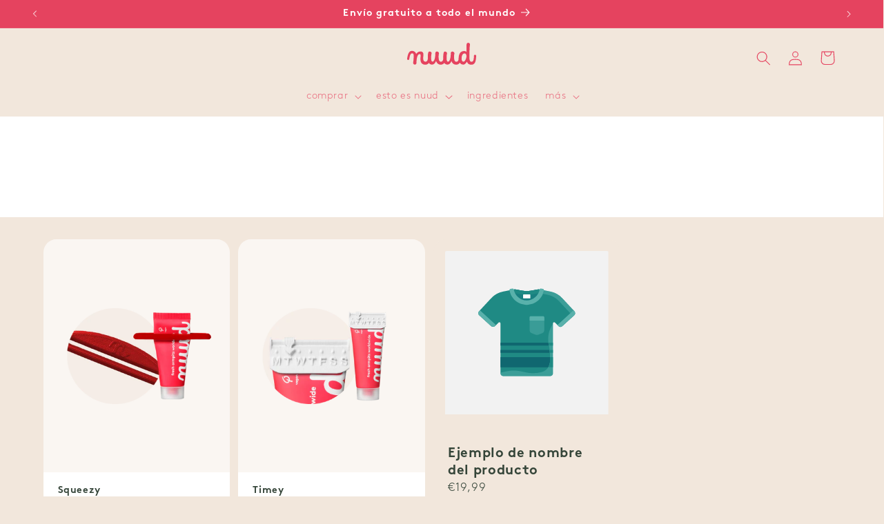

--- FILE ---
content_type: text/css
request_url: https://nuudcare.es/cdn/shop/t/227/assets/component-slider.css?v=111318421626530838491768397436
body_size: 402
content:
slider-component{--desktop-margin-left-first-item:max(5rem,calc((100vw - var(--page-width) + 10rem - var(--grid-desktop-horizontal-spacing))/2));display:block;position:relative}slider-component.slider-component-full-width{--desktop-margin-left-first-item:1.5rem}@media screen and (max-width:749px){slider-component.page-width{padding:0 1.5rem}}@media screen and (min-width:749px) and (max-width:990px){slider-component.page-width{padding:0 5rem}}@media screen and (max-width:989px){.no-js slider-component .slider{padding-bottom:3rem}}.slider__slide{--focus-outline-padding:0.5rem;--shadow-padding-top:calc((var(--shadow-vertical-offset)*-1 + var(--shadow-blur-radius))*var(--shadow-visible));--shadow-padding-bottom:calc((var(--shadow-vertical-offset) + var(--shadow-blur-radius))*var(--shadow-visible));flex-shrink:0;padding-bottom:0;scroll-snap-align:start}@media screen and (max-width:749px){.slider.slider--mobile{-webkit-overflow-scrolling:touch;flex-wrap:inherit;margin-bottom:1rem;overflow-x:auto;position:relative;scroll-behavior:smooth;scroll-padding-left:1.5rem;scroll-snap-type:x mandatory}.slider--mobile:after{content:"";padding-left:1.5rem;width:0}.slider.slider--mobile .slider__slide{margin-bottom:0;padding-bottom:max(var(--focus-outline-padding),var(--shadow-padding-bottom));padding-top:max(var(--focus-outline-padding),var(--shadow-padding-top))}.slider.slider--mobile.contains-card--standard .slider__slide:not(.collection-list__item--no-media){padding-bottom:var(--focus-outline-padding)}.slider.slider--mobile.contains-content-container .slider__slide{--focus-outline-padding:0rem}}@media screen and (min-width:750px){.slider.slider--tablet-up{-webkit-overflow-scrolling:touch;flex-wrap:inherit;overflow-x:auto;position:relative;scroll-behavior:smooth;scroll-padding-left:1rem;scroll-snap-type:x mandatory}.slider.slider--tablet-up .slider__slide{margin-bottom:0}}@media screen and (max-width:989px){.slider.slider--tablet{-webkit-overflow-scrolling:touch;flex-wrap:inherit;margin-bottom:1rem;overflow-x:auto;position:relative;scroll-behavior:smooth;scroll-padding-left:1.5rem;scroll-snap-type:x mandatory}.slider--tablet:after{content:"";margin-left:calc(var(--grid-desktop-horizontal-spacing)*-1);padding-left:1.5rem;width:0}.slider.slider--tablet .slider__slide{margin-bottom:0;padding-bottom:max(var(--focus-outline-padding),var(--shadow-padding-bottom));padding-top:max(var(--focus-outline-padding),var(--shadow-padding-top))}.slider.slider--tablet.contains-card--standard .slider__slide:not(.collection-list__item--no-media){padding-bottom:var(--focus-outline-padding)}.slider.slider--tablet.contains-content-container .slider__slide{--focus-outline-padding:0rem}}.slider--everywhere{-webkit-overflow-scrolling:touch;flex-wrap:inherit;margin-bottom:1rem;overflow-x:auto;position:relative;scroll-behavior:smooth;scroll-snap-type:x mandatory}.slider.slider--everywhere .slider__slide{margin-bottom:0;scroll-snap-align:center}@media screen and (min-width:990px){.slider-component-desktop.page-width{max-width:none}.slider--desktop{-webkit-overflow-scrolling:touch;flex-wrap:inherit;margin-bottom:1rem;overflow-x:auto;position:relative;scroll-behavior:smooth;scroll-padding-left:var(--desktop-margin-left-first-item);scroll-snap-type:x mandatory}.slider--desktop:after{content:"";margin-left:calc(var(--grid-desktop-horizontal-spacing)*-1);padding-left:5rem;width:0}.slider.slider--desktop .slider__slide{margin-bottom:0;padding-bottom:max(var(--focus-outline-padding),var(--shadow-padding-bottom));padding-top:max(var(--focus-outline-padding),var(--shadow-padding-top))}.slider--desktop .slider__slide:first-child{margin-left:var(--desktop-margin-left-first-item);scroll-margin-left:var(--desktop-margin-left-first-item)}.slider-component-full-width .slider--desktop{scroll-padding-left:1.5rem}.slider-component-full-width .slider--desktop .slider__slide:first-child{margin-left:1.5rem;scroll-margin-left:1.5rem}.slider-component-full-width .slider--desktop:after{padding-left:1.5rem}.slider--desktop.grid--5-col-desktop .grid__item{width:calc((100% - var(--desktop-margin-left-first-item))/5 - var(--grid-desktop-horizontal-spacing)*2)}.slider--desktop.grid--4-col-desktop .grid__item{width:calc((100% - var(--desktop-margin-left-first-item))/4 - var(--grid-desktop-horizontal-spacing)*3)}.slider--desktop.grid--3-col-desktop .grid__item{width:calc((100% - var(--desktop-margin-left-first-item))/3 - var(--grid-desktop-horizontal-spacing)*4)}.slider--desktop.grid--2-col-desktop .grid__item{width:calc((100% - var(--desktop-margin-left-first-item))/2 - var(--grid-desktop-horizontal-spacing)*5)}.slider--desktop.grid--1-col-desktop .grid__item{width:calc(100% - var(--desktop-margin-left-first-item) - var(--grid-desktop-horizontal-spacing)*9)}.slider.slider--desktop.contains-card--standard .slider__slide:not(.collection-list__item--no-media){padding-bottom:var(--focus-outline-padding)}.slider.slider--desktop.contains-content-container .slider__slide{--focus-outline-padding:0rem}}@media (prefers-reduced-motion){.slider{scroll-behavior:auto}}.slider{-ms-overflow-style:none;scrollbar-color:rgb(var(--color-foreground)) rgba(var(--color-foreground),.04);scrollbar-width:none}.slider::-webkit-scrollbar{display:none;height:.4rem;width:.4rem}.no-js .slider{-ms-overflow-style:auto;scrollbar-width:auto}.no-js .slider::-webkit-scrollbar{display:inline;display:initial}.slider::-webkit-scrollbar-thumb{background-color:rgb(var(--color-foreground));border:0;border-radius:.4rem}.slider::-webkit-scrollbar-track{background:rgba(var(--color-foreground),.04);border-radius:.4rem}.slider-counter{display:flex;justify-content:center;min-width:4.4rem}@media screen and (min-width:750px){.slider-counter--dots{margin:0 1.2rem}}.slider-counter__link{padding:1rem}@media screen and (max-width:749px){.slider-counter__link{padding:.7rem}}.slider-counter__link--dots .dot{border:.1rem solid rgba(var(--color-foreground),.5);border-radius:50%;display:block;height:1rem;padding:0;width:1rem}.slider-counter__link--active.slider-counter__link--dots .dot{background-color:rgb(var(--color-foreground))}@media screen and (forced-colors:active){.slider-counter__link--active.slider-counter__link--dots .dot{background-color:CanvasText}}.slider-counter__link--dots:not(.slider-counter__link--active):hover .dot{border-color:rgb(var(--color-foreground))}.slider-counter__link--dots .dot,.slider-counter__link--numbers{transition:transform .2s ease-in-out}.slider-counter__link--active.slider-counter__link--numbers,.slider-counter__link--dots:not(.slider-counter__link--active):hover .dot,.slider-counter__link--numbers:hover{transform:scale(1.1)}.slider-counter__link--numbers{color:rgba(var(--color-foreground),.5);text-decoration:none}.slider-counter__link--numbers:hover{color:rgb(var(--color-foreground))}.slider-counter__link--active.slider-counter__link--numbers{color:rgb(var(--color-foreground));text-decoration:underline}.slider-buttons{align-items:center;display:flex;justify-content:center}@media screen and (min-width:990px){.slider:not(.slider--everywhere):not(.slider--desktop)+.slider-buttons{display:none}}@media screen and (max-width:989px){.slider--desktop:not(.slider--tablet)+.slider-buttons{display:none}}@media screen and (min-width:750px){.slider--mobile+.slider-buttons{display:none}}.slider-button{align-items:center;background:transparent;border:none;color:rgba(var(--color-foreground),.75);cursor:pointer;display:flex;height:44px;justify-content:center;width:44px}.slider-button:not([disabled]):hover{color:rgb(var(--color-foreground))}.slider-button .icon{height:.6rem}.slider-button[disabled] .icon{color:rgba(var(--color-foreground),.3);cursor:not-allowed}.slider-button--next .icon{transform:rotate(-90deg)}.slider-button--prev .icon{transform:rotate(90deg)}.slider-button--next:not([disabled]):hover .icon{transform:rotate(-90deg) scale(1.1)}.slider-button--prev:not([disabled]):hover .icon{transform:rotate(90deg) scale(1.1)}

--- FILE ---
content_type: text/css
request_url: https://nuudcare.es/cdn/shop/t/227/assets/component-totals.css?v=84523948030104733761768397436
body_size: -677
content:
.totals{align-items:flex-end;display:flex;justify-content:center}.totals>*{font-size:1.6rem;margin:0}.totals>h2{font-size:calc(var(--font-heading-scale)*1.6rem)}.totals *{line-height:1}.totals>*+*{margin-left:2rem}.totals__total{margin-top:.5rem}.totals__total-value{font-size:1.8rem}.cart__ctas+.totals{margin-top:2rem}@media (min-width:750px){.totals{justify-content:flex-end}}

--- FILE ---
content_type: text/css
request_url: https://nuudcare.es/cdn/shop/t/227/assets/section-headings.css?v=75473367778719175601768397436
body_size: -595
content:
.headings h2{font-family:londrina-solid;font-size:45px;line-height:1;margin-bottom:0;text-transform:uppercase}@media screen and (min-width:750px){.headings h2{font-size:85px}}@media screen and (min-width:990px){.headings h2{font-size:110px}}

--- FILE ---
content_type: text/css
request_url: https://nuudcare.es/cdn/shop/t/227/assets/section-shopping-grid.css?v=179047557586530560691768397436
body_size: -839
content:
.shop .button-wrapper{display:flex;justify-content:center}.shop .button-wrapper .button{margin-top:3rem}

--- FILE ---
content_type: text/css
request_url: https://nuudcare.es/cdn/shop/t/227/assets/section-rich-text.css?v=49808328141582415181768397436
body_size: -430
content:
.rich-text{z-index:1}.rich-text h2{font-family:londrina-solid}@media screen and (max-width:749px){.rich-text .mobile-horizontal--left{align-items:start}.rich-text .mobile-horizontal--center{align-items:center}.rich-text .mobile-horizontal--right{align-items:end}.rich-text .mobile-vertical--top{flex-direction:column;margin-top:50px}.rich-text .mobile-vertical--top img{top:25px}.rich-text .mobile-vertical--bottom{flex-direction:column-reverse;margin-bottom:100px}.rich-text .mobile-vertical--bottom img{bottom:25px}}@media screen and (min-width:750px){.rich-text .desktop-horizontal--left{flex-direction:row}.rich-text .desktop-horizontal--right{flex-direction:row-reverse}}.rich-text__wrapper{display:flex;justify-content:center;width:calc(100% - 4rem/var(--font-body-scale))}.rich-text:not(.rich-text--full-width) .rich-text__wrapper{margin:auto;width:calc(100% - 8rem/var(--font-body-scale))}.rich-text__blocks{width:100%}@media screen and (min-width:750px){.rich-text__wrapper{width:100%}.rich-text__wrapper--left{justify-content:flex-start}.rich-text__wrapper--right{justify-content:flex-end}.rich-text__blocks{max-width:50rem}}@media screen and (min-width:990px){.rich-text__blocks{max-width:78rem}}.rich-text__blocks *{word-wrap:break-word}.rich-text__blocks>*{margin-bottom:0;margin-top:0}.rich-text__blocks>*+*{margin-top:2rem}.rich-text__blocks>*+a{margin-top:3rem}.rich-text__image{position:absolute}.rich-text__buttons{display:inline-flex;flex-wrap:wrap;gap:1rem;justify-content:center;max-width:45rem;width:100%;word-break:break-word}.rich-text__buttons--multiple>*{flex-grow:1;min-width:22rem}.rich-text__buttons{margin-top:2rem}.rich-text__buttons+.rich-text__buttons{margin-top:1rem}.flex .rich-text__buttons{margin-top:2rem}.rich-text__blocks.left .rich-text__buttons{justify-content:flex-start}.rich-text__blocks.right .rich-text__buttons{justify-content:flex-end}

--- FILE ---
content_type: text/css
request_url: https://nuudcare.es/cdn/shop/t/227/assets/section-reviews-slider.css?v=174308385901416072021768397436
body_size: -488
content:
@charset "UTF-8";.reviews h2{font-family:londrina-solid;text-transform:uppercase}.reviews__slider .jdgm-carousel-wrapper{padding:0;width:100%}.reviews__slider .jdgm-carousel-wrapper .jdgm-carousel{width:100%!important}.reviews__slider .jdgm-carousel-wrapper .jdgm-carousel-item__review{font-family:brownstd-bold}.reviews__slider .jdgm-carousel-wrapper .jdgm-carousel-item__review-rating{padding-bottom:5px}.reviews__slider .jdgm-carousel-wrapper .jdgm-carousel-item__review-rating .jdgm-star{font-size:3rem}.reviews__slider .jdgm-carousel-wrapper .jdgm-carousel-item__review-rating .jdgm-star.jdgm--on:before{content:"★";letter-spacing:.5rem}.reviews__slider .jdgm-carousel-wrapper .jdgm-carousel-item__review-rating .jdgm-star.jdgm--half:before{-webkit-text-fill-color:transparent;background:linear-gradient(90deg,rgba(var(--color-foreground)) 50%,rgba(53,69,57,.15) 0);background-clip:text;-webkit-background-clip:text;content:"★"}.reviews__slider .jdgm-carousel-wrapper .jdgm-carousel-item__reviewer-name{font-size:100%;opacity:1}.reviews__slider .jdgm-carousel-wrapper .jdgm-carousel-item__reviewer-name:before{content:"-"}.reviews__slider .jdgm-carousel-wrapper .jdgm-carousel-item__reviewer-name-wrapper{margin:0}.reviews__slider .jdgm-carousel-wrapper .jdgm-carousel__arrows{display:none!important}.reviews__slider .button-wrapper{display:flex;justify-content:center}.reviews__slider .button-wrapper .button{margin-top:3rem}

--- FILE ---
content_type: text/css
request_url: https://nuudcare.es/cdn/shop/t/227/assets/section-newsletter.css?v=10596309458432237371768397436
body_size: -676
content:
.newsletter__heading{font-family:londrina-solid;text-transform:uppercase}.newsletter__wrapper{padding-left:calc(4rem/var(--font-body-scale));padding-right:calc(4rem/var(--font-body-scale))}@media screen and (min-width:750px){.newsletter__wrapper{padding-left:9rem;padding-right:9rem}}.newsletter__wrapper>*{margin-bottom:0;margin-top:0}.newsletter__wrapper>*+*{margin-top:2rem}.newsletter__wrapper>*+.newsletter-form{margin-top:3rem}.newsletter__subheading{margin-left:auto;margin-right:auto;max-width:70rem}.newsletter__wrapper .newsletter-form__field-wrapper{max-width:36rem}.newsletter-form__field-wrapper .newsletter-form__message{margin-top:1.5rem}.newsletter__button{margin-top:3rem;width:-moz-fit-content;width:fit-content}@media screen and (min-width:750px){.newsletter__button{flex-shrink:0;margin:0 0 0 1rem}}

--- FILE ---
content_type: text/javascript
request_url: https://nuudcare.es/cdn/shop/t/227/assets/announcement-bar.js?v=26580381813281497131768397436
body_size: -598
content:
if(!customElements.get("announcement-bar")){class AnnouncementBar extends HTMLElement{constructor(){super()}connectedCallback(){this.announcementBarMessages=this.querySelectorAll(".announcement-bar__message");if(this.announcementBarMessages.length>0&&this.dataset.sticky){this.announcementBar=document.querySelector(".announcement-bar-section");this.announcementBar.classList.add("shopify-section-announcement-bar-sticky")}}}window.AnnouncementBar=AnnouncementBar;customElements.define("announcement-bar",AnnouncementBar)}


--- FILE ---
content_type: text/javascript
request_url: https://nuudcare.es/cdn/shop/t/227/assets/localization-form.js?v=25905717723763925521768397436
body_size: -227
content:
if(!customElements.get("localization-form")){customElements.define("localization-form",class LocalizationForm extends HTMLElement{constructor(){super();this.elements={input:this.querySelector('input[name="locale_code"], input[name="country_code"]'),button:this.querySelector("button"),panel:this.querySelector(".disclosure__list-wrapper")};this.elements.button.addEventListener("click",this.openSelector.bind(this));this.elements.button.addEventListener("focusout",this.closeSelector.bind(this));this.addEventListener("keyup",this.onContainerKeyUp.bind(this));this.querySelectorAll("a").forEach((item=>item.addEventListener("click",this.onItemClick.bind(this))))}hidePanel(){this.elements.button.setAttribute("aria-expanded","false");this.elements.panel.setAttribute("hidden",true)}onContainerKeyUp(event){if(event.code.toUpperCase()!=="ESCAPE")return;if(this.elements.button.getAttribute("aria-expanded")=="false")return;this.hidePanel();event.stopPropagation();this.elements.button.focus()}onItemClick(event){event.preventDefault();const form=this.querySelector("form");this.elements.input.value=event.currentTarget.dataset.value;if(form)form.submit()}openSelector(){this.elements.button.focus();this.elements.panel.toggleAttribute("hidden");this.elements.button.setAttribute("aria-expanded",(this.elements.button.getAttribute("aria-expanded")==="false").toString())}closeSelector(event){const isChild=this.elements.panel.contains(event.relatedTarget)||this.elements.button.contains(event.relatedTarget);if(!event.relatedTarget||!isChild){this.hidePanel()}}})}


--- FILE ---
content_type: text/javascript
request_url: https://nuudcare.es/cdn/shop/t/227/assets/details-modal.js?v=174500415905379569431768397436
body_size: -222
content:
class DetailsModal extends HTMLElement{constructor(){super();this.detailsContainer=this.querySelector("details");this.summaryToggle=this.querySelector("summary");this.detailsContainer.addEventListener("keyup",(event=>event.code.toUpperCase()==="ESCAPE"&&this.close()));this.summaryToggle.addEventListener("click",this.onSummaryClick.bind(this));this.querySelector('button[type="button"]').addEventListener("click",this.close.bind(this));this.summaryToggle.setAttribute("role","button")}isOpen(){return this.detailsContainer.hasAttribute("open")}onSummaryClick(event){event.preventDefault();event.target.closest("details").hasAttribute("open")?this.close():this.open(event)}onBodyClick(event){if(!this.contains(event.target)||event.target.classList.contains("modal-overlay"))this.close(false)}open(event){this.onBodyClickEvent=this.onBodyClickEvent||this.onBodyClick.bind(this);event.target.closest("details").setAttribute("open",true);document.body.addEventListener("click",this.onBodyClickEvent);document.body.classList.add("overflow-hidden");trapFocus(this.detailsContainer.querySelector('[tabindex="-1"]'),this.detailsContainer.querySelector('input:not([type="hidden"])'))}close(focusToggle=true){removeTrapFocus(focusToggle?this.summaryToggle:null);this.detailsContainer.removeAttribute("open");document.body.removeEventListener("click",this.onBodyClickEvent);document.body.classList.remove("overflow-hidden")}}customElements.define("details-modal",DetailsModal);


--- FILE ---
content_type: text/javascript
request_url: https://widgets.trustedshops.com/js/X4E7F7637ECED33A57C9EA2465DCA2456.js
body_size: 1467
content:
((e,t)=>{const a={shopInfo:{tsId:"X4E7F7637ECED33A57C9EA2465DCA2456",name:"nuudcare.es",url:"nuudcare.es",language:"es",targetMarket:"ESP",ratingVariant:"WIDGET",eTrustedIds:{accountId:"acc-6b337770-0b79-495d-affa-84b5b284f714",channelId:"chl-de061ae8-8f27-4d5d-8060-5af5320dfe81"},buyerProtection:{certificateType:"CLASSIC",certificateState:"DISABLED",mainProtectionCurrency:"EUR",classicProtectionAmount:2500,maxProtectionDuration:30,firstCertified:"2023-01-16 21:19:40"},reviewSystem:{rating:{averageRating:3.79,averageRatingCount:457,overallRatingCount:833,distribution:{oneStar:67,twoStars:34,threeStars:48,fourStars:87,fiveStars:221}},reviews:[{buyerFirstName:"Marisa",buyerlastName:"D.",average:5,buyerStatement:"Durabilidade en las axilas. Sin olor a desodorante.",rawChangeDate:"2026-01-13T12:06:45.000Z",changeDate:"13/1/2026",transactionDate:"14/11/2025"},{buyerFirstName:"Sandra",buyerlastName:"V.",average:4,buyerStatement:"Pasado el tiempo tengo q cambiar porque pierde eficacia, se me hace como una película protectora de producto, y tengo q dejar descansar la piel",rawChangeDate:"2026-01-12T19:57:17.000Z",changeDate:"12/1/2026",transactionDate:"10/11/2025"},{buyerFirstName:"Cristina",buyerlastName:"P.",average:3,buyerStatement:"Compré el stick para probar pero me gusta más la crema",rawChangeDate:"2026-01-09T08:14:26.000Z",changeDate:"9/1/2026",transactionDate:"6/11/2025"}]},features:["GUARANTEE_RECOG_CLASSIC_INTEGRATION","MARS_REVIEWS","MARS_EVENTS","DISABLE_REVIEWREQUEST_SENDING","MARS_QUESTIONNAIRE","MARS_PUBLIC_QUESTIONNAIRE","REVIEWS_AUTO_COLLECTION","PRODUCT_REVIEWS"],consentManagementType:"OFF",urls:{profileUrl:"https://www.trstd.com/es-es/reviews/nuudcare-es",profileUrlLegalSection:"https://www.trstd.com/es-es/reviews/nuudcare-es#legal-info",reviewLegalUrl:"https://help.etrusted.com/hc/es/articles/23970864566162"},contractStartDate:"2022-12-07 00:00:00",shopkeeper:{name:"Nuud BV",street:"Koningin Wilhelminaplein 13, UNIT 1.03.05",country:"NL",city:"Amsterdam",zip:"1062HH"},displayVariant:"reviews-only",variant:"reviews-only",twoLetterCountryCode:"ES"},"process.env":{STAGE:"prod"},externalConfig:{trustbadgeScriptUrl:"https://widgets.trustedshops.com/assets/trustbadge.js",cdnDomain:"widgets.trustedshops.com"},elementIdSuffix:"-98e3dadd90eb493088abdc5597a70810",buildTimestamp:"2026-01-17T06:00:47.118Z",buildStage:"prod"},r=a=>{const{trustbadgeScriptUrl:r}=a.externalConfig;let s=t.querySelector(`script[src="${r}"]`);s&&t.body.removeChild(s),s=t.createElement("script"),s.src=r,s.charset="utf-8",s.setAttribute("data-type","trustbadge-business-logic"),s.onerror=()=>{throw new Error(`The Trustbadge script could not be loaded from ${r}. Have you maybe selected an invalid TSID?`)},s.onload=()=>{e.trustbadge?.load(a)},t.body.appendChild(s)};"complete"===t.readyState?r(a):e.addEventListener("load",(()=>{r(a)}))})(window,document);

--- FILE ---
content_type: text/javascript
request_url: https://nuudcare.es/cdn/shop/t/227/assets/details-disclosure.js?v=109479583682975487841768397436
body_size: -398
content:
class DetailsDisclosure extends HTMLElement{constructor(){super();this.mainDetailsToggle=this.querySelector("details");this.content=this.mainDetailsToggle.querySelector("summary").nextElementSibling;this.mainDetailsToggle.addEventListener("focusout",this.onFocusOut.bind(this));this.mainDetailsToggle.addEventListener("toggle",this.onToggle.bind(this))}onFocusOut(){setTimeout((()=>{if(!this.contains(document.activeElement))this.close()}))}onToggle(){if(!this.animations)this.animations=this.content.getAnimations();if(this.mainDetailsToggle.hasAttribute("open")){this.animations.forEach((animation=>animation.play()))}else{this.animations.forEach((animation=>animation.cancel()))}}close(){this.mainDetailsToggle.removeAttribute("open");this.mainDetailsToggle.querySelector("summary").setAttribute("aria-expanded",false)}}customElements.define("details-disclosure",DetailsDisclosure);class HeaderMenu extends DetailsDisclosure{constructor(){super();this.header=document.querySelector(".header-wrapper")}onToggle(){if(!this.header)return;this.header.preventHide=this.mainDetailsToggle.open;if(document.documentElement.style.getPropertyValue("--header-bottom-position-desktop")!=="")return;document.documentElement.style.setProperty("--header-bottom-position-desktop",`${Math.floor(this.header.getBoundingClientRect().bottom)}px`)}}customElements.define("header-menu",HeaderMenu);


--- FILE ---
content_type: text/javascript
request_url: https://nuudcare.es/cdn/shop/t/227/assets/cart-notification.js?v=61839572509668312841768397436
body_size: -202
content:
class CartNotification extends HTMLElement{constructor(){super();this.notification=document.getElementById("cart-notification");this.header=document.querySelector("sticky-header");this.onBodyClick=this.handleBodyClick.bind(this);this.notification.addEventListener("keyup",(evt=>evt.code==="Escape"&&this.close()));this.querySelectorAll('button[type="button"]').forEach((closeButton=>closeButton.addEventListener("click",this.close.bind(this))))}open(){this.notification.classList.add("animate","active");this.notification.addEventListener("transitionend",(()=>{this.notification.focus();trapFocus(this.notification)}),{once:true});document.body.addEventListener("click",this.onBodyClick)}close(){this.notification.classList.remove("active");document.body.removeEventListener("click",this.onBodyClick);removeTrapFocus(this.activeElement)}renderContents(parsedState){this.cartItemKey=parsedState.key;this.getSectionsToRender().forEach((section=>{document.getElementById(section.id).innerHTML=this.getSectionInnerHTML(parsedState.sections[section.id],section.selector)}));if(this.header)this.header.reveal();this.open()}getSectionsToRender(){return[{id:"cart-notification-product",selector:`[id="cart-notification-product-${this.cartItemKey}"]`},{id:"cart-notification-button"},{id:"cart-icon-bubble"}]}getSectionInnerHTML(html,selector=".shopify-section"){return(new DOMParser).parseFromString(html,"text/html").querySelector(selector).innerHTML}handleBodyClick(evt){const target=evt.target;if(target!==this.notification&&!target.closest("cart-notification")){const disclosure=target.closest("details-disclosure, header-menu");this.activeElement=disclosure?disclosure.querySelector("summary"):null;this.close()}}setActiveElement(element){this.activeElement=element}}customElements.define("cart-notification",CartNotification);


--- FILE ---
content_type: text/javascript
request_url: https://nuudcare.es/cdn/shop/t/227/assets/product-form.js?v=145801460596042259461768397436
body_size: 96
content:
if(!customElements.get("product-form")){customElements.define("product-form",class ProductForm extends HTMLElement{constructor(){super();this.form=this.querySelector("form");this.form.querySelector("[name=id]").disabled=false;this.form.addEventListener("submit",this.onSubmitHandler.bind(this));this.cart=document.querySelector("cart-notification")||document.querySelector("cart-drawer");this.submitButton=this.querySelector('[type="submit"]');if(document.querySelector("cart-drawer"))this.submitButton.setAttribute("aria-haspopup","dialog");this.hideErrors=this.dataset.hideErrors==="true"}onSubmitHandler(evt){evt.preventDefault();if(this.submitButton.getAttribute("aria-disabled")==="true")return;this.handleErrorMessage();this.submitButton.setAttribute("aria-disabled",true);this.submitButton.classList.add("loading");this.querySelector(".loading__spinner").classList.remove("hidden");const config=fetchConfig("javascript");config.headers["X-Requested-With"]="XMLHttpRequest";delete config.headers["Content-Type"];const formData=new FormData(this.form);if(this.cart){formData.append("sections",this.cart.getSectionsToRender().map((section=>section.id)));formData.append("sections_url",window.location.pathname);this.cart.setActiveElement(document.activeElement)}config.body=formData;fetch(`${routes.cart_add_url}`,config).then((response=>response.json())).then((response=>{if(response.status){publish(PUB_SUB_EVENTS.cartError,{source:"product-form",productVariantId:formData.get("id"),errors:response.errors||response.description,message:response.message});this.handleErrorMessage(response.description);const soldOutMessage=this.submitButton.querySelector(".sold-out-message");if(!soldOutMessage)return;this.submitButton.setAttribute("aria-disabled",true);this.submitButton.querySelector("span").classList.add("hidden");soldOutMessage.classList.remove("hidden");this.error=true;return}else if(!this.cart){window.location=window.routes.cart_url;return}if(!this.error)publish(PUB_SUB_EVENTS.cartUpdate,{source:"product-form",productVariantId:formData.get("id"),cartData:response});this.error=false;const quickAddModal=this.closest("quick-add-modal");if(quickAddModal){document.body.addEventListener("modalClosed",(()=>{setTimeout((()=>{this.cart.renderContents(response)}))}),{once:true});quickAddModal.hide(true)}else{this.cart.renderContents(response)}})).catch((e=>{console.error(e)})).finally((()=>{this.submitButton.classList.remove("loading");if(this.cart&&this.cart.classList.contains("is-empty"))this.cart.classList.remove("is-empty");if(!this.error)this.submitButton.removeAttribute("aria-disabled");this.querySelector(".loading__spinner").classList.add("hidden")}))}handleErrorMessage(errorMessage=false){if(this.hideErrors)return;this.errorMessageWrapper=this.errorMessageWrapper||this.querySelector(".product-form__error-message-wrapper");if(!this.errorMessageWrapper)return;this.errorMessage=this.errorMessage||this.errorMessageWrapper.querySelector(".product-form__error-message");this.errorMessageWrapper.toggleAttribute("hidden",!errorMessage);if(errorMessage){this.errorMessage.textContent=errorMessage}}})}
